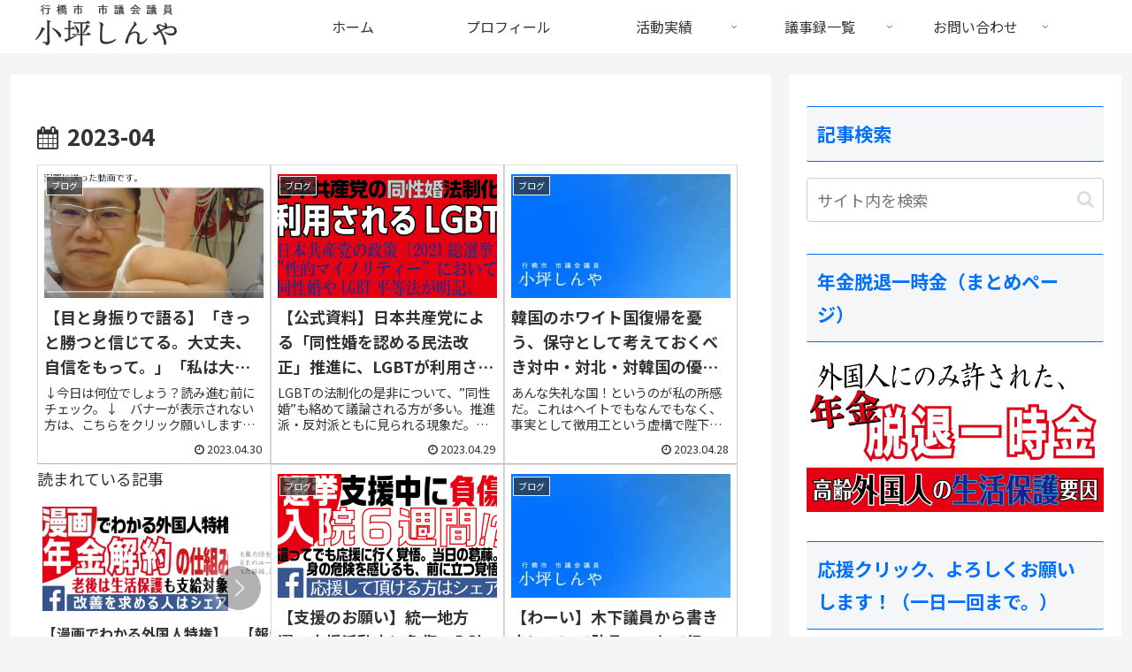

--- FILE ---
content_type: text/css
request_url: https://samurai20.jp/wp-content/themes/cocoon-child-master/style.css?ver=6.8.3&fver=20230406053904
body_size: 1377
content:
@charset "UTF-8";

/*!
Theme Name: Cocoon Child
Description: Cocoon専用の子テーマ
Theme URI: https://wp-cocoon.com/
Author: わいひら
Author URI: https://nelog.jp/
Template:   cocoon-master
Version:    1.1.3
*/

/************************************
** 子テーマ用のスタイルを書く
************************************/
/*必要ならばここにコードを書く*/

@import url('https://fonts.googleapis.com/css2?family=BIZ+UDGothic:wght@400;700&family=IBM+Plex+Sans+JP:wght@100;200;300;400;500;600&display=swap');

body{
	font-family: 'BIZ UDGothic', sans-serif;
}
@import url('https://fonts.googleapis.com/css2?family=Zen+Old+Mincho:wght@400;700;900&display=swap');
.logo-menu-button,.site-name-text{
  font-family: 'Zen Old Mincho', serif;
}
#appeal {
height:calc(100vw * calc(480 / 1256));
}

.article h1.entry-title{
	border-top:1px solid #333;
	border-bottom:1px solid #333;
	text-align:center;
	padding:20px 0;
	margin-bottom;20px;
	font-size:30px;
}
.related-list-area{
	display:flex;
	flex-wrap:wrap;
}
.related-list-area .widget-above-single-sns-buttons{
	flex-basis:50%;
}
.related-list-area a.widget-entry-card-link{
	padding:3px 3px 5px 3px;
	border-bottom:1px dashed #bbb; 
}
.sns-buttons{
	justify-content: right;
	column-gap:3px;
}
.sns-share.ss-col-6 a{
	width:12%;
	margin:0 10px;
}
.sns-share.ss-top .sns-buttons a.copy-button {
	order: 1;
	width: 100%;
	border-radius: 20px;
	background-color: #f5f6f7;
	color: #777;
}
.sns-share.ss-top .sns-buttons a.copy-button .icon-copy::after {
	content: "この記事のタイトルとURLをコピーする"; 
	margin-left: .4em;
	vertical-align: top;
	font-family: sans-serif;
	font-size: .8em;
}
.sns-share.ss-top .sns-buttons a.copy-button .button-caption {
	display: none; /*非表示*/
}
.sns-share-buttons a .share-count{
	right:8px;
	bottom:3px;
}
.sns-share.ss-top.ss-col-3 a {
	width: 15%;
	padding:0 10px;
	margin-left:5px;
}
.date-tags{
	margin-top:10px;
}
.textwidget{
	line-height:1.45;
	font-size:15px;
}

.sidebar h2, .sidebar h3{
	color:#0170FD;
	border-top:1px solid #0170FD;
	border-bottom:1px solid #0170FD;
}


div.side-postlist{
	border:1px solid #ccc;
	padding:10px;
}
div.side-postlist ul{
	padding:10px 0;
	margin-bottom:10px;
}
div.side-postlist ul li{
	list-style:none;
	margin-bottom:10px;
}
div.side-postlist ul li a{
	color:#333;	
}
div.side-postlist ul li a:hover{
	color:#cf2e2e;
	text-decoration:none;
}



/************************************
** レスポンシブデザイン用のメディアクエリ
************************************/
/*1023px以下*/
@media screen and (max-width: 1023px){
  /*必要ならばここにコードを書く*/
}

/*834px以下*/
@media screen and (max-width: 834px){
  /*必要ならばここにコードを書く*/
}

/*480px以下*/
@media screen and (max-width: 480px){
  /*必要ならばここにコードを書く*/
.sns-buttons{
	justify-content: right;
}
.ect-vertical-card .entry-card-wrap {
	display:block;
	width:100%;
}
.sns-share.ss-top.ss-col-3 a, .sns-share.ss-bottom.ss-col-3 a{
	width:70px;
	margin:0 3px;
}
	.sns-share-buttons a{
		width:19%;
	}
.entry-footer .sns-buttons{
	justify-content: space-around;
	}
.sns-share.ss-high-and-low-lc a .button-caption, .sns-share.ss-high-and-low-cl a .button-caption,.ss-top .sns-share-buttons a .button-caption, .ss-bottom .sns-share-buttons a .button-caption{
		display:none;
	}
}
